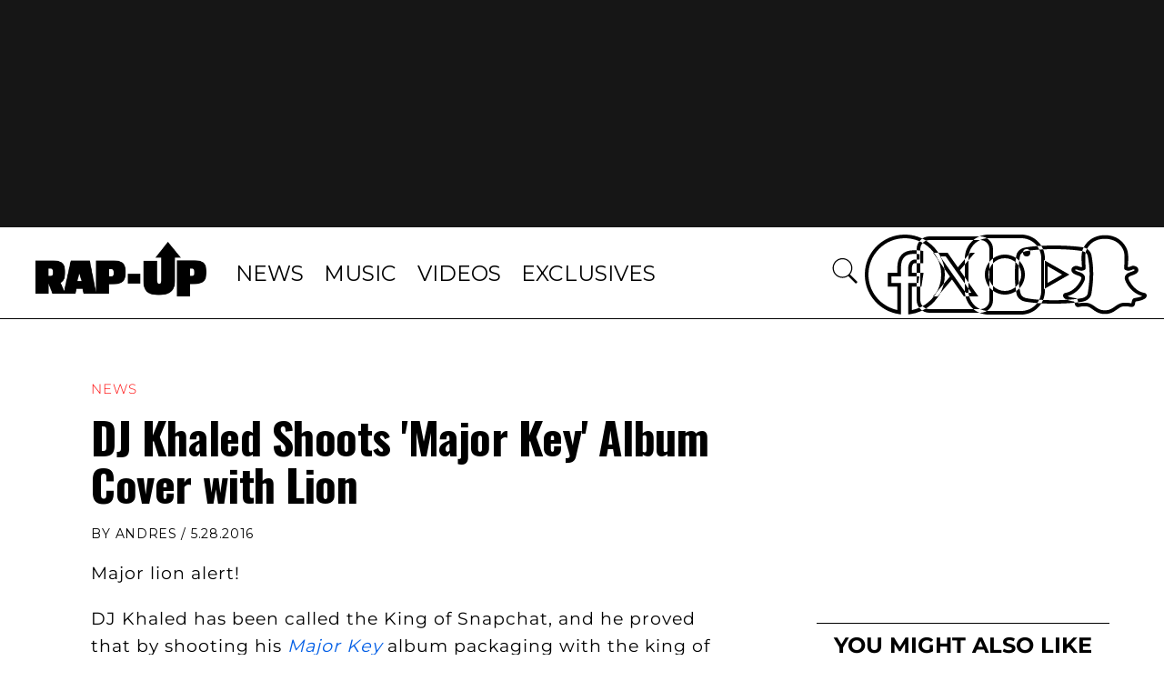

--- FILE ---
content_type: text/html; charset=utf-8
request_url: https://www.rap-up.com/article/2016/05/28/dj-khaled-shoots-major-key-album-cover-with-lion
body_size: 5623
content:
<!DOCTYPE html>
<html>
  <head>
    <title>DJ Khaled Shoots 'Major Key' Album Cover with Lion</title>
    <link rel="canonical" href="https://www.rap-up.com/article/2016/05/28/dj-khaled-shoots-major-key-album-cover-with-lion">
    <meta name="description" content="DJ Khaled Shoots &#x27;Major Key&#x27; Album Cover with Lion">
    <meta property="og:title" content="DJ Khaled Shoots &#x27;Major Key&#x27; Album Cover with Lion">
    <meta property="og:description" content="DJ Khaled Shoots &#x27;Major Key&#x27; Album Cover with Lion">
    <meta property="og:url" content="https://www.rap-up.com/article/2016/05/28/dj-khaled-shoots-major-key-album-cover-with-lion">
    <meta property="og:image" content="https://www.rap-up.com/article/2016/05/28/media_1590e174199d807590189f420cc9e7b5f18798504.jpeg?width=1200&#x26;format=pjpg&#x26;optimize=medium">
    <meta property="og:image:secure_url" content="https://www.rap-up.com/article/2016/05/28/media_1590e174199d807590189f420cc9e7b5f18798504.jpeg?width=1200&#x26;format=pjpg&#x26;optimize=medium">
    <meta property="article:tag" content="DJ Khaled">
    <meta name="twitter:card" content="summary_large_image">
    <meta name="twitter:title" content="DJ Khaled Shoots &#x27;Major Key&#x27; Album Cover with Lion">
    <meta name="twitter:description" content="DJ Khaled Shoots &#x27;Major Key&#x27; Album Cover with Lion">
    <meta name="twitter:image" content="https://www.rap-up.com/article/2016/05/28/media_1590e174199d807590189f420cc9e7b5f18798504.jpeg?width=1200&#x26;format=pjpg&#x26;optimize=medium">
    <meta property="og:locale" content="en_US">
    <meta property="og:site_name" content="Rap-Up">
    <meta property="og:type" content="article">
    <meta name="robots" content="index, follow">
    <meta name="template" content="article">
    <meta name="main-title" content="DJ Khaled Shoots &#x27;Major Key&#x27; Album Cover with Lion">
    <meta name="post_id" content="288237">
    <meta name="categories" content="News">
    <meta name="author" content="Andres">
    <meta name="published_on" content="2016-05-28 09:42:18">
    <meta name="viewport" content="width=device-width, initial-scale=1">
    <meta name="google-site-verification" content="hg8TJjxD0R_w7C1yMhSQlqwYmfhi3W3LpVJNMA5wJNs">
    <link rel="stylesheet" type="text/css" href="https://htlbid.com/stage/v3/rap-up.com/htlbid.css" media="print" onload="this.media=&#x27;all&#x27;">
    <script src="/scripts/lib-franklin.js" type="module" defer></script>
    <script src="/scripts/utils.js" type="module" defer></script>
    <script src="/scripts/dom-helpers.js" type="module" defer></script>
    <script src="/components/label-list.js" type="module" defer></script>
    <script src="/scripts/scripts.js" type="module" defer></script>
    <script src="/scripts/opensearch-query-builder.js" type="module" async></script>
    <link rel="preconnect" href="https://fonts.googleapis.com">
    <link rel="preconnect" href="https://fonts.gstatic.com" crossorigin="">
    <link rel="stylesheet" href="/styles/styles.css">
    <link rel="icon" href="/favicon.png" sizes="32x32">
    <link rel="icon" href="/favicon.png" sizes="192x192">
    <link rel="apple-touch-icon" href="/favicon.png">
    <meta name="msapplication-TileImage" content="/favicon.png">
    <meta name="viewport" content="height=device-height, width=device-width, initial-scale=1.0, minimum-scale=1.0">
  </head>
  <body>
    <header></header>
    <main>
      <div>
        <p>Major lion alert!</p>
        <p>DJ Khaled has been called the King of Snapchat, and he proved that by shooting his <em><a href="/2016/04/11/dj-khaled-announces-epic-deal-readies-new-album-major-key/">Major Key</a></em> album packaging with the king of the jungle. Yes, Mr. We the Best is posing with an actual lion.</p>
        <p>“King talk,” Khaled told his Snapchat followers. The ferocious feline soon came and the shoot began with famed photographer Jonathan Mannion. The royal theme continued on the Pasadena set, with the super-producer sitting on a throne surrounded by flowers as the lion rested at his feet.</p>
        <p>Catch the behind-the-scenes action of the “Lion!” shoot below.</p>
        <div class="embed youtube">
          <div>
            <div><a href="https://www.youtube.com/embed/AMHYBU1R3Nk?feature=oembed">https://www.youtube.com/embed/AMHYBU1R3Nk?feature=oembed</a></div>
          </div>
        </div>
        <p>Fans who follow Khaled on Snap have also been getting another teaser. “Did the Drake vocals come in yet?” he often asks. He even asked the lion that during the photo shoot. But it appears that the “Drake vocals are in,” according to his latest video.</p>
        <p><a href="https://www.instagram.com/p/BF7888kru0W/">https://www.instagram.com/p/BF7888kru0W/</a></p>
        <p>“And not just that,” as he often says. He’s also “up to something” with a music icon. On Friday, the producer teased a potential Mariah Carey collaboration while dining with the singer at Nobu Malibu.</p>
        <p><a href="https://www.instagram.com/p/BF5p5Jpruyn/">https://www.instagram.com/p/BF5p5Jpruyn/</a></p>
        <p>The Drake and Mariah collaborations may appear on <em>Major Key</em>, Khaled’s <a href="/2016/04/11/dj-khaled-announces-epic-deal-readies-new-album-major-key/">Epic</a> debut. The <a href="/2016/05/02/dj-khaled-and-fiancee-expecting-first-child/">soon-to-be father</a> has also promised a <a href="/2016/05/15/dj-khaled-teases-jay-z-future-anthem-drake-collaboration/">Jay Z and Future collabo</a> for this project.</p>
        <p>“Everybody’s asking me if I have a song with Jay Z and Future on my album,” he told his Fan Luv on Snap. “Yes, of course I do. Of course it’s the biggest anthem. I have some other ones too.”</p>
      </div>
    </main>
    <footer></footer>
  </body>
</html>
